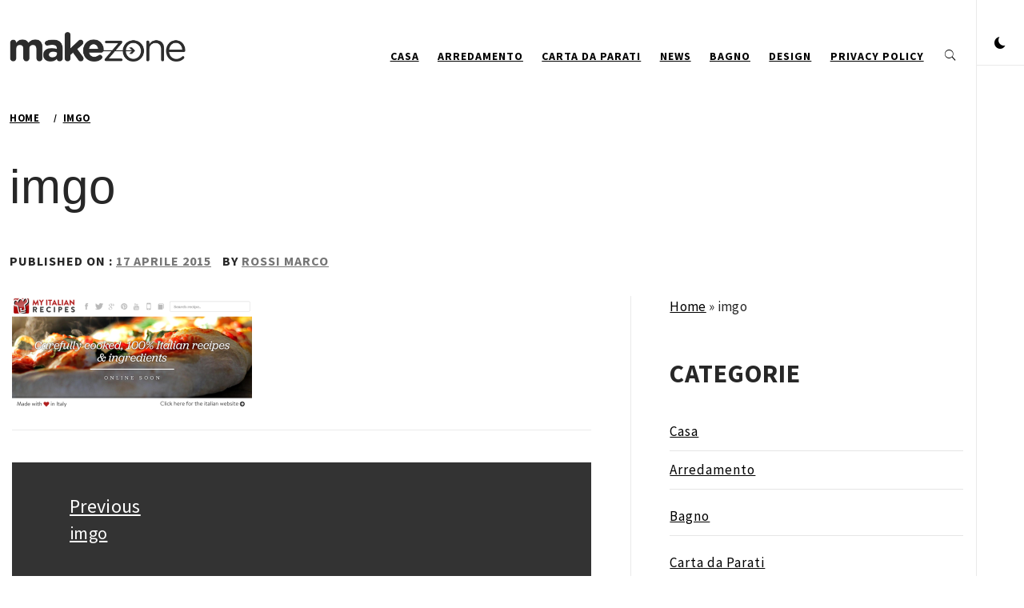

--- FILE ---
content_type: text/html; charset=utf-8
request_url: https://www.google.com/recaptcha/api2/aframe
body_size: 266
content:
<!DOCTYPE HTML><html><head><meta http-equiv="content-type" content="text/html; charset=UTF-8"></head><body><script nonce="OfWiUvtnqiv0Zds2EWFCvw">/** Anti-fraud and anti-abuse applications only. See google.com/recaptcha */ try{var clients={'sodar':'https://pagead2.googlesyndication.com/pagead/sodar?'};window.addEventListener("message",function(a){try{if(a.source===window.parent){var b=JSON.parse(a.data);var c=clients[b['id']];if(c){var d=document.createElement('img');d.src=c+b['params']+'&rc='+(localStorage.getItem("rc::a")?sessionStorage.getItem("rc::b"):"");window.document.body.appendChild(d);sessionStorage.setItem("rc::e",parseInt(sessionStorage.getItem("rc::e")||0)+1);localStorage.setItem("rc::h",'1766044889792');}}}catch(b){}});window.parent.postMessage("_grecaptcha_ready", "*");}catch(b){}</script></body></html>

--- FILE ---
content_type: text/css
request_url: https://www.makezone.com/wp-content/themes/minimal-lite/style.css?ver=1.1.8
body_size: 15772
content:
/*
Theme Name: Minimal Lite
Theme URI: https://thememattic.com/theme/minimal-lite
Author: Thememattic
Author URI: https://thememattic.com
Description: Meet Minimal Lite, a fresh-faced masonry layout Blog WordPress theme. Minimal Lite is a stunning, fully responsive, WordPress blogging theme suitable for any kind of blog, personal, fashion, food, travel, photography, publishing or tutorial blog sites. Simply upload, import the demo data, and swap out the text and images as you wish! Let Minimal Lite's clean vibe and arresting design elements elevate your content to its fullest potential. The day and night mode switch in a single click creates a more user-friendly environment. See here for more demos https://thememattic.com/minimal-lite-demos/
Version: 1.1.8
Tested up to: 5.8
Requires PHP: 7.0
License: GNU General Public License v3 or later
License URI: http://www.gnu.org/licenses/gpl-3.0.html
Text Domain: minimal-lite
Tags: blog, entertainment, news, one-column, two-columns, left-sidebar, right-sidebar, grid-layout, post-formats, custom-background, custom-header, custom-logo, custom-menu, footer-widgets, featured-images, full-width-template, translation-ready, theme-options, threaded-comments

*/
/*--------------------------------------------------------------
>>> TABLE OF CONTENTS:
----------------------------------------------------------------
# Normalize
# Typography
# Elements
# Forms
# Navigation
	## Links
	## Menus
# Accessibility
# Alignments
# Clearings
# Widgets
# Content
	## Posts and pages
	## Comments
# Infinite scroll
# Media
	## Captions
	## Galleries
--------------------------------------------------------------*/
/*--------------------------------------------------------------
# Normalize
--------------------------------------------------------------*/
html {
    font-family: sans-serif;
    font-size: 100%;
    -webkit-text-size-adjust: 100%;
    -ms-text-size-adjust: 100%;
    text-rendering: optimizeLegibility;
    -webkit-font-smoothing: antialiased;
    -moz-font-smoothing: grayscale;
    -moz-osx-font-smoothing: grayscale;
}

body {
    margin: 0;
}

article,
aside,
details,
figcaption,
figure,
footer,
header,
main,
menu,
nav,
section,
summary {
    display: block;
}

audio,
canvas,
progress,
video {
    display: inline-block;
    vertical-align: baseline;
}

audio:not([controls]) {
    display: none;
    height: 0;
}

[hidden],
template {
    display: none;
}

a {
    background-color: transparent;
    outline: 0;
    text-decoration: none;
}

a:active,
a:hover,
a:visited {
    outline: 0;
    text-decoration: none;
}

abbr[title] {
    border-bottom: 1px dotted;
}

b,
strong {
    font-weight: bold;
}

dfn {
    font-style: italic;
}

h1 {
    margin: 0.67em 0;
}

mark {
    background: #ff0;
    color: #000;
}

small {
    font-size: 80%;
}

sub,
sup {
    font-size: 75%;
    line-height: 0;
    position: relative;
    vertical-align: baseline;
}

sup {
    top: -0.5em;
}

sub {
    bottom: -0.25em;
}

img {
    border: 0;
}

svg:not(:root) {
    overflow: hidden;
}

figure {
    margin: 1em 40px;
}

hr {
    box-sizing: content-box;
    height: 0;
}

pre {
    overflow: auto;
}

code,
kbd,
pre,
samp {
    font-family: monospace, monospace;
    font-size: 1em;
}

button,
input,
optgroup,
select,
textarea {
    color: inherit;
    font: inherit;
    margin: 0;
}

button {
    overflow: visible;
}

button,
select {
    text-transform: none;
}

button,
html input[type="button"],
input[type="reset"],
input[type="submit"] {
    -webkit-appearance: button;
    cursor: pointer;
}

button[disabled],
html input[disabled] {
    cursor: default;
}

button::-moz-focus-inner,
input::-moz-focus-inner {
    border: 0;
    padding: 0;
}

input {
    line-height: normal;
}

input[type="checkbox"],
input[type="radio"] {
    box-sizing: border-box;
    padding: 0;
}

input[type="number"]::-webkit-inner-spin-button,
input[type="number"]::-webkit-outer-spin-button {
    height: auto;
}

input[type="search"]::-webkit-search-cancel-button,
input[type="search"]::-webkit-search-decoration {
    -webkit-appearance: none;
}

fieldset {
    border: 1px solid #c0c0c0;
    margin: 0 2px;
    padding: 0.35em 0.625em 0.75em;
}

legend {
    border: 0;
    padding: 0;
}

textarea {
    overflow: auto;
}

optgroup {
    font-weight: bold;
}

table {
    border-collapse: collapse;
    border-spacing: 0;
}

td,
th {
    padding: 0;
}

/*--------------------------------------------------------------
# Typography
--------------------------------------------------------------*/
body,
button,
input,
select,
optgroup,
textarea {
    font-size: 17px;
    font-weight: 400;
    line-height: 1.6;
    color: #444;
    letter-spacing: .02em;
}

body,
.primary-font,
.section-title,
.widget-title,
.main-navigation .menu ul li a,
.comment-reply-title ,
.widget.widget_block h2{
    font-family: 'Source Sans Pro', Arial, Verdana, Tahoma, Sans-serif;
}

h1, h2, h3, h4, h5, h6 {
    font-weight: 700;
    clear: both;
}

h1, h2, h3, h4, h5, h6,
.secondary-font,
.prime-excerpt,
blockquote {
    font-family: 'Playfair Display', sans-serif;
}

.single-post h1,
.single-post h2,
.single-post h3,
.single-post h4,
.single-post h5,
.single-post h6 {
    margin-bottom: 30px;
    margin-top: 20px;
}

.section-title {
    font-weight: 700;
    text-transform: uppercase;
    letter-spacing: 1px;
    letter-spacing: 2px;
    line-height: 1.2;
    font-size: 42px;
}

.footer-widget-area,
.featured-meta {
    font-size: 14px;
}

.post-title {
    font-size: 22px;
    line-height: 1.3;
    margin: 0 auto 15px;
}

.inner-banner .entry-title {
    font-size: 60px;
    margin-top: 15px;
}

@media only screen and (max-width: 991px) {
    .inner-banner .entry-title {
        font-size: 48px;
    }
}

@media only screen and (max-width: 991px) {
    .inner-banner .entry-title {
        font-size: 32px;
    }
}

p {
    margin-bottom: 1.5em;
}

dfn, cite, em, i {
    font-style: italic;
}

/* Blockquotes */
blockquote {
    font-style: italic;
    border: 0;
    position: relative;
    text-align: center;
    font-size: 1.5625em;
    line-height: 1.44;
    margin-top: 2.57143em;
    margin-bottom: 2.14286em;
    padding-top: 1.71429em;
    padding-bottom: 1.71429em;
}

blockquote blockquote {
    font-size: 1em;
    margin-bottom: 0;
    padding-bottom: 0;
}

blockquote blockquote:after {
    border-bottom: 0;
}

@media not screen and (min-width: 992px) {
    blockquote {
        font-size: 1.125em;
        line-height: 1.33333;
        margin-top: 2.66667em;
        margin-bottom: 2em;
        padding: 0.66667em;
        padding-top: 1.33333em;
        padding-bottom: 1.33333em;
    }
}

blockquote:before {
    content: "\f347";
    display: inline-block;
    font-family: "Ionicons";
    speak: none;
    font-style: normal;
    font-weight: normal;
    font-variant: normal;
    text-transform: none;
    text-rendering: auto;
    line-height: 1;
    -webkit-font-smoothing: antialiased;
    -moz-osx-font-smoothing: grayscale;
    font-size: 42px;
    position: absolute;
    top: -0.75em;
}

blockquote cite {
    display: block;
    margin-top: 1.5em;
    font-size: 0.57143em;
    line-height: 1.5;
    font-style: normal;
}

address {
    margin: 0 0 1.5em;
}

pre {
    background: #eee;
    font-family: "Courier 10 Pitch", Courier, monospace;
    font-size: 15px;
    font-size: 0.9375rem;
    line-height: 1.6;
    margin-bottom: 1.6em;
    max-width: 100%;
    overflow: auto;
    padding: 1.6em;
}

code, kbd, tt, var {
    font-family: Monaco, Consolas, "Andale Mono", "DejaVu Sans Mono", monospace;
    font-size: 15px;
    font-size: 0.9375rem;
}

abbr, acronym {
    border-bottom: 1px dotted #666;
    cursor: help;
}

mark, ins {
    background: #fff9c0;
    text-decoration: none;
}

big {
    font-size: 125%;
}

/*--------------------------------------------------------------
# Elements
--------------------------------------------------------------*/
html {
    box-sizing: border-box;
}

*,
*:before,
*:after {
    box-sizing: inherit;
}

body {
    background: #fff;
}

.thememattic-boxed-layout {
    padding-left: 5%;
    padding-right: 5%;
}

@media only screen and (max-width: 991px) {
    body {
        padding-left: 0;
        padding-top: 0;
    }
}

@media screen and (min-width: 1600px) {
    .container-fluid,
    .main-slider-default,
    body:not(.home) .site-content,
    .main-slider-fullscreen .slide-text,
    .main-slider-fullscreen .slick-dots {
        max-width: 1570px;
        margin-left: auto;
        margin-right: auto;
    }
}

@media screen and (min-width: 992px) {
    .thememattic-boxed-layout #thememattic-header.site-header .main-header {
        padding-left: 5%;
        padding-right: 5%;
    }
}

hr {
    background-color: #ccc;
    border: 0;
    height: 1px;
    margin-bottom: 1.5em;
}

ul, ol {
    margin: 0 0 1.5em 3em;
}

ul {
    list-style: disc;
}

ol {
    list-style: decimal;
}

li > ul,
li > ol {
    margin-bottom: 0;
    margin-left: 1.5em;
}

dt {
    font-weight: bold;
}

dd {
    margin: 0 1.5em 1.5em;
}

img {
    height: auto;
    max-width: 100%;
}

figure {
    margin: 0 auto;
}

table {
    margin: 0 0 1.5em;
    width: 100%;
}

/*--------------------------------------------------------------
# Forms
--------------------------------------------------------------*/
button,
input[type="button"],
input[type="reset"],
input[type="submit"] {
    border: 0;
    border-radius: 0;
    height: 50px;
    line-height: 50px;
    text-transform: uppercase;
    padding: 0 1em;
    outline: 0;
}

button:hover,
input[type="button"]:hover,
input[type="reset"]:hover,
input[type="submit"]:hover {
    background: #333;
}

button:active, button:focus,
input[type="button"]:active,
input[type="button"]:focus,
input[type="reset"]:active,
input[type="reset"]:focus,
input[type="submit"]:active,
input[type="submit"]:focus {
    border: 0;
}

input,
select {
    height: 50px;
    line-height: 50px;
}

input[type="text"],
input[type="email"],
input[type="url"],
input[type="password"],
input[type="search"],
input[type="number"],
input[type="tel"],
input[type="range"],
input[type="date"],
input[type="month"],
input[type="week"],
input[type="time"],
input[type="datetime"],
input[type="datetime-local"],
input[type="color"],
textarea {
    color: #666;
    border: 1px solid;
    padding: 5px 15px;
    outline: 0;
}

input[type="text"]:focus,
input[type="email"]:focus,
input[type="url"]:focus,
input[type="password"]:focus,
input[type="search"]:focus,
input[type="number"]:focus,
input[type="tel"]:focus,
input[type="range"]:focus,
input[type="date"]:focus,
input[type="month"]:focus,
input[type="week"]:focus,
input[type="time"]:focus,
input[type="datetime"]:focus,
input[type="datetime-local"]:focus,
input[type="color"]:focus,
textarea:focus {
    color: #111;
}

select {
    border: 1px solid #ccc;
}

textarea {
    width: 100%;
}

/*--------------------------------------------------------------
# thememattic Elements
--------------------------------------------------------------*/
.bg-overlay {
    width: 100%;
    height: 100%;
    display: block;
    position: absolute;
    left: 0;
    right: 0;
    filter: alpha(opacity=60);
    opacity: .6;
}

.profile-image {
    width: 150px;
    height: 150px;
    border-radius: 100%;
    margin-left: auto;
    margin-right: auto;
}

@media screen and (min-width: 1600px) {
    .profile-image {
        width: 250px;
        height: 250px;
    }
}

.author-info {
    text-align: center;
}

.author-details .author-name {
    margin: 30px auto 20px;
}

.author-info .author-social {
    margin-top: 20px;
    text-align: center;
}

.author-info .author-social > a {
    border: 1px solid;
    border-radius: 100%;
    display: inline-block;
    font-size: 11px;
    height: 40px;
    line-height: 40px;
    margin: 0 4px;
    width: 40px;
}

.sidr .author-info .author-social > a{
    color: #fff;
}

.author-info .author-social .meta-icon {
    margin: 0 auto;
    padding: 0;
    font-size: 24px;
}

/*--------------------------------------------------------------
## Links
--------------------------------------------------------------*/
a {
    color: #000;
    text-decoration: none !important;
}

a:focus {
    outline: thin dotted;
}

a:hover,
a:active {
    outline: 0;
}

/*----------------------------------------------------------------------------*/
/*  Start Page Loader
/*----------------------------------------------------------------------------*/
.preloader {
    width: 100%;
    height: 100%;
    position: fixed;
    left: 0;
    top: 0;
    background: #fff;
    z-index: 99999;
}

.preloader {
    -webkit-transition: all 0.7s ease;
    -moz-transition: all 0.7s ease;
    -ms-transform: all 0.7s ease;
    transition: all 0.7s ease;
}

.page-loaded .preloader {
    transform: translateY(-100%);
    -o-transform: translateY(-100%);
    -ms-transform: translateY(-100%);
    -webkit-transform: translateY(-100%);
}

.page-loaded .header {
    transform: translateY(0);
    -moz-transform: translateY(0);
    -ms-transform: translateY(0);
    -o-transform: translateY(0);
    -webkit-transform: translateY(0);
}

.page-loaded .navbar-default {
    transform: translateY(0);
    transform: translateY(0);
    -moz-transform: translateY(0);
    -ms-transform: translateY(0);
    -o-transform: translateY(0);
    -webkit-transform: translateY(0);
}

.loader-wrapper {
    width: 100%;
    height: 100%;
    position: relative
}

#loading-center-absolute {
    position: absolute;
    left: 50%;
    top: 50%;
    height: 200px;
    width: 200px;
    margin-top: -100px;
    margin-left: -100px;
}

.object {
    width: 50px;
    height: 50px;
    background-color: rgba(255, 255, 255, 0);
    margin-right: auto;
    margin-left: auto;
    border: 4px solid #333;
    left: 73px;
    top: 73px;
    position: absolute;
}

#first_object {
    -webkit-animation: first_object_animate 1s infinite ease-in-out;
    animation: first_object_animate 1s infinite ease-in-out;
}

#second_object {
    -webkit-animation: second_object 0.7s forwards, second_object_animate 0.7s infinite ease-in-out;
    animation: second_object 0.7s forwards, second_object_animate 0.7s infinite ease-in-out;
}

#third_object {
    -webkit-animation: third_object 0.8s forwards, third_object_animate 0.8s infinite ease-in-out;
    animation: third_object 0.8s forwards, third_object_animate 0.8s infinite ease-in-out;
}


@-webkit-keyframes second_object {
    100% {
        width: 100px;
        height: 100px;
        left: 48px;
        top: 48px;
    }
}

@keyframes second_object {
    100% {
        width: 100px;
        height: 100px;
        left: 48px;
        top: 48px;
    }
}


@-webkit-keyframes third_object {
    100% {
        width: 150px;
        height: 150px;
        left: 23px;
        top: 23px;
    }
}

@keyframes third_object {
    100% {
        width: 150px;
        height: 150px;
        left: 23px;
        top: 23px;
    }
}


@-webkit-keyframes first_object_animate {
    0% {
        -webkit-transform: perspective(100px);
    }
    50% {
        -webkit-transform: perspective(100px) rotateY(-180deg);
    }
    100% {
        -webkit-transform: perspective(100px) rotateY(-180deg) rotateX(-180deg);
    }
}

@keyframes first_object_animate {
    0% {
        transform: perspective(100px) rotateX(0deg) rotateY(0deg);
        -webkit-transform: perspective(100px) rotateX(0deg) rotateY(0deg);
    }
    50% {
        transform: perspective(100px) rotateX(-180deg) rotateY(0deg);
        -webkit-transform: perspective(100px) rotateX(-180deg) rotateY(0deg);
    }
    100% {
        transform: perspective(100px) rotateX(-180deg) rotateY(-180deg);
        -webkit-transform: perspective(100px) rotateX(-180deg) rotateY(-180deg);
    }
}


@-webkit-keyframes second_object_animate {
    0% {
        -webkit-transform: perspective(200px);
    }
    50% {
        -webkit-transform: perspective(200px) rotateY(180deg);
    }
    100% {
        -webkit-transform: perspective(200px) rotateY(180deg) rotateX(180deg);
    }
}


@keyframes second_object_animate {
    0% {
        transform: perspective(200px) rotateX(0deg) rotateY(0deg);
        -webkit-transform: perspective(200px) rotateX(0deg) rotateY(0deg);
    }
    50% {
        transform: perspective(200px) rotateX(180deg) rotateY(0deg);
        -webkit-transform: perspective(200px) rotateX(180deg) rotateY(0deg);
    }
    100% {
        transform: perspective(200px) rotateX(180deg) rotateY(180deg);
        -webkit-transform: perspective(200px) rotateX(180deg) rotateY(180deg);
    }
}


@-webkit-keyframes third_object_animate {
    0% {
        -webkit-transform: perspective(300px);
    }
    50% {
        -webkit-transform: perspective(300px) rotateY(-180deg);
    }
    100% {
        -webkit-transform: perspective(300px) rotateY(-180deg) rotateX(-180deg);
    }
}

@keyframes third_object_animate {
    0% {
        transform: perspective(300px) rotateX(0deg) rotateY(0deg);
        -webkit-transform: perspective(300px) rotateX(0deg) rotateY(0deg);
    }
    50% {
        transform: perspective(300px) rotateX(-180deg) rotateY(0deg);
        -webkit-transform: perspective(300px) rotateX(-180deg) rotateY(0deg);
    }
    100% {
        transform: perspective(300px) rotateX(-180deg) rotateY(-180deg);
        -webkit-transform: perspective(300px) rotateX(-180deg) rotateY(-180deg);
    }
}


/*--------------------------------------------------------------
## Header
--------------------------------------------------------------*/
#thememattic-header {
    position: relative;
    z-index: 9;
}

@media only screen and (min-width: 992px) {
    .fullscreen-nav.site.nav-overlay-enabled #thememattic-header {
        position: absolute;
        left: 0;
        right: 0;
        width: 95%;
        width: calc(100% - 60px);
    }
}

.site-header-center {
    margin-bottom: 40px;
}

.site-header-center .site-branding,
.site-header-default .thememattic-navigation {
    display: block;
    text-align: center;
}

.site-header-center .site-branding {
    padding-top: 50px;
}

.site-header-secondary .site-branding,
.site-header-secondary .thememattic-navigation {
    display: inline-block;
    vertical-align: middle;
}

.site-header-secondary .site-branding {
    float: left;
}

.wp-custom-logo .site-branding {
    max-width: 220px;
}

.wp-custom-logo .site-header-center .site-branding {
    max-width: 480px;
    margin-left: auto;
    margin-right: auto;
}

.site-header-secondary .thememattic-navigation {
    float: right;
}

.main-header {
    background-repeat: no-repeat;
    background-size: cover;
    background-position: center;
}

.site-header-secondary .main-header {
    padding: 40px 0;
}

.site-header-default .main-header {
    padding-bottom: 20px;
}

.header-image-enabled.inner-banner {
    position: relative;
    padding-top: 100px;
    padding-bottom: 100px;
}

.main-header .container-fluid {
    position: relative;
    z-index: 1;
}

.site-title {
    font-weight: normal;
    margin: 0 auto;
}

.site-title {
    font-size: 44px;
    line-height: 1;
}

.site-description {
    display: block;
    margin: 0 auto;
}

.site-header-center .site-description {
    position: relative;
}

.site-header-center .site-description span {
    background: #fff;
    font-size: 18px;
    padding: 5px 30px;
}

.site-header-center .site-description:after {
    content: "";
    height: 1px;
    background: #e0e0e0;
    position: absolute;
    bottom: 50%;
    left: 0;
    right: 0;
    margin-left: auto;
    margin-right: auto;
    width: 40%;
    z-index: -1;
}

.night-mode .site-header-center .site-description:after {
    background: #434343;
}

.ms-space {
    max-width: 750px;
    max-height: 90px;
    min-height: 90px;
    margin: 25px auto;
}

/*--------------------------------------------------------------
##search
--------------------------------------------------------------*/
.icon-search {
    font-size: 18px;
    width: 40px;
    height: 60px;
    line-height: 60px;
    font-weight: 700;
    text-align: center;
}

.icon-search .thememattic-icon {
    display: block;
}

.popup-search {
    position: fixed;
    width: 0;
    height: 100%;
    text-align: center;
    left: 0;
    right: 0;
    bottom: 0;
    top: 0;
    padding: 20px;
    z-index: 9999;
    opacity: 0;
    visibility: hidden;
    background-color: rgba(0, 0, 0, 0.84);
    margin: auto;
    overflow: hidden;
    -webkit-transition: all 0.3s ease;
    -moz-transition: all 0.3s ease;
    -ms-transition: all 0.3s ease;
    -o-transition: all 0.3s ease;
    transition: all 0.3s ease;
}

.reveal-search .popup-search {
    opacity: 1;
    visibility: visible;
    width: 100%;
}

.reveal-search .table-align {
    display: table;
    height: 100%;
    width: 100%;
}

.reveal-search .table-align-cell {
    display: table-cell;
    vertical-align: middle;
}

.popup-search .close-popup {
    position: fixed;
    bottom: 80px;
    right: 0;
    left: 0;
    margin: auto;
    cursor: pointer;
    z-index: 1;
    width: 40px;
    height: 30px;
    opacity: 1;
    -webkit-transition: all 0.3s ease;
    -moz-transition: all 0.3s ease;
    -ms-transition: all 0.3s ease;
    -o-transition: all 0.3s ease;
    transition: all 0.3s ease;
}

.popup-search .close-popup:after,
.popup-search .close-popup:before {
    content: '';
    height: 1px;
    width: 41px;
    position: absolute;
    background-color: #fff;
    left: 0;
    right: 0;
    bottom: 0;
    top: 0;
    margin: auto;
    -webkit-transition: all 0.3s ease;
    -moz-transition: all 0.3s ease;
    -ms-transition: all 0.3s ease;
    -o-transition: all 0.3s ease;
    transition: all 0.3s ease;
}

.popup-search .close-popup:before {
    -webkit-transform: rotate(-45deg);
    -moz-transform: rotate(-45deg);
    -ms-transform: rotate(-45deg);
    -o-transform: rotate(-45deg);
    transform: rotate(-45deg);
}

.popup-search .close-popup:after {
    -webkit-transform: rotate(45deg);
    -moz-transform: rotate(45deg);
    -ms-transform: rotate(45deg);
    -o-transform: rotate(45deg);
    transform: rotate(45deg);
}

@media only screen and (max-width: 767px) {
    .site .popup-search .search-form label,
    .site .popup-search .search-form .search-submit {
        margin: 10px auto;
        width: 100%;
    }
}

.search-form label {
    display: block;
    margin: 0 auto;
    width: 70%;
    float: left;
}

.search-form label .search-field {
    height: 50px;
    line-height: 50px;
    -webkit-border-radius: 0;
    border-radius: 0;
    width: 100%;
}

.search-form .search-submit {
    float: left;
    padding-left: 20px;
    padding-right: 20px;
    -webkit-border-radius: 0;
    border-radius: 0;
    width: 30%;
}

.popup-search .search-form {
    max-width: 720px;
    margin-left: auto;
    margin-right: auto;
}

.popup-search .search-form label {
    width: 85%;
    width: calc(100% - 200px);
}

.popup-search .search-form .search-submit {
    float: right;
    font-size: 24px;
    width: 200px;
    height: 60px;
    line-height: 60px;
    padding-top: 0;
    padding-bottom: 0;
}

.popup-search .search-form label .search-field {
    border: 0;
    height: 60px;
    line-height: 60px;
    padding: 0 15px;
    width: 100%;
}

/*--------------------------------------------------------------
## Menus
--------------------------------------------------------------*/
.nav-affix .main-panel #thememattic-header.site-header {
    background: #fff;
    position: fixed;
    margin-left: auto;
    margin-right: auto;
    top: 0;
    left: 0;
    right: 0;
    width: 100%;
    z-index: 999;
    -webkit-animation-name: slideDown;
    -moz-animation-name: slideDown;
    -o-animation-name: slideDown;
    animation-name: slideDown;
    -webkit-animation-duration: .5s;
    -moz-animation-duration: .5s;
    -o-animation-duration: .5s;
    animation-duration: .5s;
    -webkit-animation-fill-mode: both;
    -moz-animation-fill-mode: both;
    -o-animation-fill-mode: both;
    animation-fill-mode: both;
}

.nav-affix .side-panel-enabled #thememattic-header.site-header {
    margin-left: 0;
    margin-right: 0;
    width: 95%;
    width: calc(100% - 60px);
}

@-webkit-keyframes slideDown {
    0% {
        -webkit-transform: translateY(-100%)
    }
    100% {
        -webkit-transform: translateY(0)
    }
}

@-moz-keyframes slideDown {
    0% {
        -moz-transform: translateY(-100%)
    }
    100% {
        -moz-transform: translateY(0)
    }
}

@-o-keyframes slideDown {
    0% {
        -o-transform: translateY(-100%)
    }
    100% {
        -o-transform: translateY(0)
    }
}

@keyframes slideDown {
    0% {
        transform: translateY(-100%)
    }
    100% {
        transform: translateY(0)
    }
}

.nav-affix #thememattic-header.site-header .main-header {
    padding: 10px 0;
    background-image: none !important;
}

@media only screen and (min-width: 768px) {
    .admin-bar.nav-affix .main-panel #thememattic-header.site-header {
        top: 32px;
    }
}

.main-navigation {
    position: static;
}

.site-header-secondary .main-navigation {
    text-align: right;
}

.main-navigation .toggle-menu {
    height: 45px;
    text-align: center;
    cursor: pointer;
    margin-left: 20px;
    margin-right: 20px;
    font-size: 15px;
    display: none;
    vertical-align: middle;
}

.ham {
    width: 23px;
    height: 2px;
    top: 23px;
    display: block;
    margin-left: auto;
    margin-right: auto;
    position: relative;
    -webkit-transition: all .25s ease-in-out;
    -moz-transition: all .25s ease-in-out;
    -ms-transition: all .25s ease-in-out;
    -o-transition: all .25s ease-in-out;
    transition: all .25s ease-in-out;
}

.ham:before,
.ham:after {
    position: absolute;
    content: '';
    width: 100%;
    height: 2px;
    left: 0;
    -webkit-transition: all .25s ease-in-out;
    -moz-transition: all .25s ease-in-out;
    -ms-transition: all .25s ease-in-out;
    -o-transition: all .25s ease-in-out;
    transition: all .25s ease-in-out;
}

.ham:before {
    top: -8px;
}

.ham:after {
    top: 8px;
}

.site .ham.exit {
    background-color: transparent !important;
}

.ham.exit:before {
    -webkit-transform: translateY(8px) rotateZ(-45deg);
    -moz-transform: translateY(8px) rotateZ(-45deg);
    -ms-transform: translateY(8px) rotateZ(-45deg);
    -o-transform: translateY(8px) rotateZ(-45deg);
    transform: translateY(8px) rotateZ(-45deg);
}

.ham.exit:after {
    -webkit-transform: translateY(-8px) rotateZ(45deg);
    -moz-transform: translateY(-8px) rotateZ(45deg);
    -ms-transform: translateY(-8px) rotateZ(45deg);
    -o-transform: translateY(-8px) rotateZ(45deg);
    transform: translateY(-8px) rotateZ(45deg);
}

.main-navigation .menu ul {
    display: inline-block;
    margin: 0 auto;
    padding: 0;
    list-style: none;
    vertical-align: top;
}

.main-navigation .menu ul li {
    position: relative;
    display: inline-block;
    float: none;
}

.main-navigation .menu ul li a {
    font-size: 14px;
    font-weight: 700;
    text-transform: uppercase;
    letter-spacing: 1px;
}

.main-navigation .menu ul li i {
    padding-left: 5px;
    display: inline-block;
    line-height: 100%;
    vertical-align: middle;
}

@media only screen and (min-width: 992px) {
    body.home:not(.nav-affix) .site.fullscreen-nav .main-header,
    body.home:not(.nav-affix) .site.fullscreen-nav .main-header a,
    body.home:not(.nav-affix) .site.fullscreen-nav .main-navigation .menu ul > li > a,
    body.home:not(.nav-affix) .site.fullscreen-nav .main-navigation .menu ul > li > i {
        color: #fff;
    }

    .main-navigation .menu,
    .main-navigation .icon-search {
        display: inline-block;
        vertical-align: middle;
    }

    .main-navigation .menu ul > li > a {
        display: block;
        line-height: 60px;
        padding: 0 10px;
    }

    .main-navigation .menu ul ul li {
        width: 260px;
    }

    .main-navigation .menu ul ul a {
        border-bottom: 1px solid #282828;
        color: #fff;
        display: block;
        padding: 12px 30px;
        line-height: inherit;
    }

    .main-navigation .menu ul ul a:before {
        margin-right: 10px;
        position: absolute;
        left: 15px;
        top: 35%;
        display: inline-block;
        font-family: "Ionicons";
        font-style: normal;
        font-weight: normal;
        font-variant: normal;
        text-transform: none;
        text-rendering: auto;
        line-height: 1;
        -webkit-font-smoothing: antialiased;
        -moz-osx-font-smoothing: grayscale;
        content: "\f3d1";

    }

    .main-navigation .menu ul ul a:hover {
        background: #ff424e;
    }

    .main-navigation .menu ul ul {
        background: #000;
        position: absolute;
        text-align: left;
        visibility: hidden;
        filter: alpha(opacity=0);
        opacity: 0;
        margin: 0 auto;
        padding: 0;
    }

    .main-navigation .menu li:hover > ul,
    .main-navigation .menu li:focus > ul,
    .main-navigation .menu li:focus-within > ul{
        visibility: visible;
        filter: alpha(opacity=1);
        opacity: 1;
        z-index: 999;
        -webkit-transition: opacity 0.4s, top 0.4s;
        -moz-transition: opacity 0.4s, top 0.4s;
        -ms-transition: opacity 0.4s, top 0.4s;
        -o-transition: opacity 0.4s, top 0.4s;
        transition: opacity 0.4s, top 0.4s;
    }

    .main-navigation .menu > ul > li > ul {
        top: 100%;
        left: 0;
    }

    .main-navigation .menu > ul > li:last-child > ul {
        left: auto;
        right: 0;
    }

    .main-navigation .menu ul ul ul {
        top: -20px;
        left: 100%;
    }

    .main-navigation .menu ul ul li:hover ul,
    .main-navigation .menu ul ul li:focus ul{
        top: 0;
    }

    .main-navigation .menu ul ul li:focus-within ul{
        top: 0;
    }
}

.menu-description {
    background: #ff2222;
    color: #fff;
    padding: 4px 12px;
    border-radius: 4px;
    margin-left: 5px;
    font-size: 12px;
}

.menu-description:hover,
.menu-description:focus {
    filter: alpha(opacity=75);
    opacity: .75;
}

.main-navigation .menu .menu-mobile {
    margin: 0;
    padding: 0;
    display: block;
    list-style: none;
    text-align: left;
    position: relative;
    z-index: 9999;
    display: none;
}

.main-navigation .menu .menu-mobile li {
    display: block;
    border-top: 1px solid;
    float: none;
}

.main-navigation .menu .menu-mobile > li:first-child {
    border-top: 0;
}

.main-navigation .menu .menu-mobile li a {
    line-height: 50px;
    display: block;
    position: relative;
    -webkit-transition: all 0.3s ease;
    -moz-transition: all 0.3s ease;
    -ms-transition: all 0.3s ease;
    -o-transition: all 0.3s ease;
    transition: all 0.3s ease;
}

.main-navigation .menu .menu-mobile li a:hover {
    filter: alpha(opacity=70);
    opacity: .7;
}

.main-navigation .menu .menu-mobile li a i {
    position: absolute;
    top: 0;
    right: 0;
    bottom: 0;
    width: 30px;
    z-index: 1;
}

.main-navigation .menu .menu-mobile li a i.active:after {
    width: 13px;
    height: 1px;
}

.main-navigation .menu .menu-mobile li a i:before,
.main-navigation .menu .menu-mobile li a i:after {
    content: '';
    width: 13px;
    height: 1px;
    background-color: #333;
    position: absolute;
    margin: auto;
    top: 0;
    right: 0;
    bottom: 0;
    left: 0;
}

.night-mode .main-navigation .menu .menu-mobile li a i:before,
.night-mode .main-navigation .menu .menu-mobile li a i:after{
    background-color: #fff;
}

.main-navigation .menu .menu-mobile li a i:after {
    width: 1px;
    height: 13px;
}

.main-navigation .menu .menu-mobile li .sub-menu,
.main-navigation .menu .menu-mobile li .children {
    list-style: none;
    padding: 0;
    margin: 0;
    border-top: 1px solid #eaeaea;
    display: none;
}

.main-navigation .menu .menu-mobile li .sub-menu > li a,
.main-navigation .menu .menu-mobile li .children > li a {
    margin-left: 15px;
}

.main-navigation .menu .menu-mobile li .sub-menu > li:first-child,
.main-navigation .menu .menu-mobile li .children > li:first-child {
    border-top: 0;
}

.site-main .comment-navigation, .site-main
.posts-navigation, .site-main
.post-navigation {
    margin: 0 0 1.5em;
    overflow: hidden;
}

.comment-navigation .nav-previous,
.posts-navigation .nav-previous,
.post-navigation .nav-previous {
    background-color: #333;
    background-position: center;
    background-size: cover;
    position: relative;
}

.comment-navigation .nav-next,
.posts-navigation .nav-next,
.post-navigation .nav-next {
    background-color: #333;
    background-position: center;
    background-size: cover;
    position: relative;
}

.post-navigation .nav-previous,
.post-navigation .nav-next {
    margin: 15px auto;
}

.post-navigation a {
    color: #fff;
    display: block;
    position: relative;
    padding: 5% 10%;
}

.post-navigation a:before {
    content: "";
    display: block;
    height: 100%;
    position: absolute;
    top: 0;
    left: 0;
    width: 100%;
    z-index: 1;
}

.post-navigation span {
    display: block;
    position: relative;
    z-index: 1;
}

@media (max-width: 991px) {
    #site-navigation > div.menu {
        background: #fff;
        position: absolute;
        left: 0;
        right: 0;
        width: 100%;
        z-index: 9;
        padding-left: 15px;
        padding-right: 15px;
    }

    .night-mode #site-navigation > div.menu{
        background: #272727;
    }

    .icon-search {
        display: inline-block;
        vertical-align: middle;
    }
}

@media screen and (min-width: 768px) {
    .single.no-sidebar .post-navigation .nav-previous,
    .single.no-sidebar .post-navigation .nav-next {
        width: 49%;
        display: block;
        float: left;
    }

    .single.no-sidebar .post-navigation .nav-previous {
        margin-right: 1%;
    }

    .single.no-sidebar .post-navigation .nav-next {
        margin-left: 1%;
    }

    .single.right-sidebar .post-navigation .nav-previous,
    .single.right-sidebar .post-navigation .nav-next,
    .single.left-sidebar .post-navigation .nav-previous,
    .single.left-sidebar .post-navigation .nav-next {
        margin: 20px auto;
    }

    .post-navigation a {
        font-size: 24px;
        display: table;
        width: 100%;
        height: 100%;
    }

    .single .post-navigation .nav-previous:hover a:before,
    .single .post-navigation .nav-next:hover a:before {
        background: rgba(0, 0, 0, 0.65);
    }

    .no-sidebar .nav-links {
        display: flex;
    }

    .no-sidebar .nav-links .nav-previous,
    .no-sidebar .nav-links .nav-next {
        justify-content: space-between;
        flex-wrap: wrap;
    }
}

.posts-navigation .nav-previous a,
.posts-navigation .nav-next a {
    display: block;
    margin-bottom: 15px;
    padding: 10px 15px;
    color: #fff;
}

.single .entry-content,
.page .entry-content {
    position: relative;
}

@media only screen and (min-width: 1200px) {
    .single .thememattic-featured-image {
        margin: 0 0 3.75em -3.75em;
    }

    .single .entry-content:before,
    .page .entry-content:before {
        font-weight: bold;
        content: attr(data-initials);
        position: absolute;
        top: -0.31818em;
        left: -0.11818em;
        display: block;
        font-size: 15.27778em;
        line-height: 1;
        color: #171617;
        opacity: .1;
    }
}

.side-panel-enabled .side-panel {
    background: #fff;
    border-left: 1px solid;
    position: fixed;
    top: 0;
    right: 0;
    width: 60px;
    height: 100%;
    padding-top: 30px;
    z-index: 9998;


    -webkit-transition: opacity .2s .1s, transform .5s 0s;
    -moz-transition: opacity .2s .1s, transform .5s 0s;
    -ms-transition: opacity .2s .1s, transform .5s 0s;
    -o-transition: opacity .2s .1s, transform .5s 0s;
    transition: opacity .2s .1s, transform .5s 0s;
    transition-timing-function: ease;
}

.side-panel-enabled .main-panel {
    width: 95%;
    width: calc(100% - 60px);
}

.side-panel-enabled .side-panel-item {
    border-bottom: 1px solid;
}

.trigger-nav {
    cursor: pointer;
    padding-bottom: 20px;
    padding-top: 30px;
    position: relative;
    -webkit-transition: all 500ms ease;
    transition: all 500ms ease;
}

.trigger-nav .trigger-icon {
    cursor: pointer;
    display: block;
    width: 30px;
    height: 20px;
    position: relative;
    margin: 0 auto;
    overflow: hidden;
}

.trigger-icon .icon-bar {
    width: 30px;
    height: 2px;
    background: #000;
    position: absolute;
    left: 0;
    -webkit-transition: all 500ms ease;
    transition: all 500ms ease;
}

.trigger-icon .icon-bar.top {
    top: 0;
}

.trigger-icon .icon-bar.middle {
    top: 8px;
}

.trigger-icon .icon-bar.bottom {
    top: 16px;
}

.trigger-nav:hover .trigger-icon .icon-bar {
    -webkit-animation: trigger-nav-anim 500ms forwards;
    animation: trigger-nav-anim 500ms forwards;
}

.trigger-nav:hover .trigger-icon .icon-bar.middle {
    -webkit-animation-delay: 100ms;
    animation-delay: 100ms;
}

.trigger-nav:hover .trigger-icon .icon-bar.bottom {
    -webkit-animation-delay: 200ms;
    animation-delay: 200ms;
}

@-webkit-keyframes trigger-nav-anim {
    49% {
        -webkit-transform: translate(100%);
    }

    50% {
        opacity: 0;

        -webkit-transform: translate(-100%);
    }

    51% {
        opacity: 1;
    }
}

@keyframes trigger-nav-anim {
    49% {
        -webkit-transform: translate(100%);
        transform: translate(100%);
    }

    50% {
        opacity: 0;

        -webkit-transform: translate(-100%);
        transform: translate(-100%);
    }

    51% {
        opacity: 1;
    }
}

.theme-mode {
    display: block;
    text-align: center;
    font-size: 32px;
}

.theme-mode i {
    color: #000;
    -webkit-transition: all 0.2s ease;
    -moz-transition: all 0.2s ease;
    -o-transition: all 0.2s ease;
    transition: all 0.2s ease;
}

.night-mode .theme-mode i:before {
    content: "\f4b7";

}

.side-panel-enabled .side-panel-item.aside-social{
    padding-bottom: 60px;
}

.social-label {
     -webkit-transform: rotate(-90deg) translateX(-20px);
    -moz-transform: rotate(-90deg) translateX(-20px);
    -ms-transform: rotate(-90deg) translateX(-20px);
    -o-transform: rotate(-90deg) translateX(-20px);
    transform: rotate(-90deg) translateX(-20px);
    display: block;
    border: 1px solid;
    padding: 0 5px;
    text-transform: uppercase;
    font-size: 11px;
    font-weight: 700;
    margin: 0 2px;
}

@media only screen and (max-width: 991px) {
    .side-panel-enabled .side-panel {
        border-bottom: 1px solid;
        border-left-width: 0;
        position: relative;
        padding: 0;
        margin: 0 auto;
        width: 100%;
        text-align: center;
    }

    .side-panel-enabled .side-panel-item.aside-social{
        padding-bottom: 0;
    }

    .side-panel-enabled .side-panel-item {
        display: inline-block;
        border-style: solid;
        border-width: 0 1px 0 0;
        vertical-align: middle;
        padding-left: 10px;
        padding-right: 10px;
    }

    .side-panel-enabled .side-panel-item:first-child {
        border-left-width: 1px;
    }

    .side-panel-enabled .main-panel,
    .nav-affix .side-panel-enabled #thememattic-header.site-header {
        width: 100%;
    }
}

/*--------------------------------------------------------------
# Accessibility
--------------------------------------------------------------*/
.screen-reader-text {
    clip: rect(1px, 1px, 1px, 1px);
    position: absolute !important;
    height: 1px;
    width: 1px;
    overflow: hidden;
    word-wrap: normal !important;
}

.screen-reader-text:focus {
    background-color: #f1f1f1;
    border-radius: 3px;
    box-shadow: 0 0 2px 2px rgba(0, 0, 0, 0.6);
    clip: auto !important;
    color: #21759b;
    display: block;
    font-size: 14px;
    font-size: 0.875rem;
    font-weight: bold;
    height: auto;
    left: 5px;
    line-height: normal;
    padding: 15px 23px 14px;
    text-decoration: none;
    top: 5px;
    width: auto;
    z-index: 100000;
}

#content[tabindex="-1"]:focus {
    outline: 0;
}

.inner-banner{
    position: relative;
}

.data-bg {
    background-repeat: no-repeat;
    background-position: center;
    background-size: cover;
}

.inner-banner.data-bg {
    background-attachment: fixed;
}

.inner-banner > .container-fluid{
    position: relative;
    z-index: 1;
}

.inner-banner.header-image-enabled .inner-banner-overlay{
    background: #000;
    display: block;
    position: absolute;
    left: 0;
    right: 0;
    width: 100%;
    height: 100%;
    top: 0;
    filter: alpha(opacity=54);
    opacity: .54;
}

.inner-banner.header-overlay-enabled.header-image-enabled,
.inner-banner.header-overlay-enabled.header-image-enabled a{
    color: #fff;
}

/*--------------------------------------------------------------
# Alignments
--------------------------------------------------------------*/
.alignleft {
    display: inline;
    float: left;
    margin-right: 1.5em;
}

.alignright {
    display: inline;
    float: right;
    margin-left: 1.5em;
}

.aligncenter {
    clear: both;
    display: block;
    margin-left: auto;
    margin-right: auto;
}

/*--------------------------------------------------------------
# Breadcrumbs
--------------------------------------------------------------*/
.thememattic-bredcrumb {
    margin: 30px auto 15px;
    padding: 10px 0;
    line-height: 1px;
    font-size: 75%;
}

.breadcrumbs,
.breadcrumbs .trail-browse {
    line-height: 14px;
    text-transform: uppercase;
    font-weight: 600;
    letter-spacing: 0.05em;
}

.breadcrumbs {
    color: #888;
    display: inline-block;
}

.breadcrumbs > * {
    float: left;
    margin: 0 0.5rem 0 0;
    padding: 0;
}

.breadcrumbs > *:last-child {
    margin-right: 0;
}

.breadcrumbs .trail-begin {
    margin-left: 0;
}

.breadcrumbs .trail-items {
    list-style: none;
}

.breadcrumbs .trail-items li {
    float: left;
    margin-right: 0.625rem;
}

.breadcrumbs .trail-items li:last-child {
    margin-right: 0;
}

.breadcrumbs ul .trail-item span {
    position: relative;
    padding-left: 12px;
    padding-right: 7px;
}

.breadcrumbs .trail-items li.trail-begin span {
    padding-left: 0;
}

.breadcrumbs ul li span:before {
    content: "/";
    display: inline-block;
    font-size: 12px;
    position: absolute;
    left: 0;
    display: inline-block;
}

.breadcrumbs ul .trail-item.trail-begin span:before {
    content: none;
}

.page-numbers {
    border: 1px solid;
    padding: 0 10px;
    font-size: 14px;
    height: 40px;
    line-height: 40px;
    min-width: 45px;
    text-align: center;
    display: inline-block;
}

/*--------------------------------------------------------------
# Clearings
--------------------------------------------------------------*/
.clear:before,
.clear:after,
.entry-content:before,
.entry-content:after,
.comment-content:before,
.comment-content:after,
.site-header:before,
.site-header:after,
.site-content:before,
.site-content:after,
.site-footer:before,
.site-footer:after,
.section-block:before,
.section-block:after,
.comments-area .comment-list:before,
.comments-area .comment-list:after,
.minimal-lite-posts-lists:before,
.minimal-lite-posts-lists:after,
.widget:before,
.widget:after {
    content: "";
    display: table;
    table-layout: fixed;
}

.clear:after,
.entry-content:after,
.comment-content:after,
.site-header:after,
.site-content:after,
.site-footer:after,
.section-block:after,
.comments-area .comment-list:after,
.minimal-lite-posts-lists:after,
.widget:after {
    clear: both;
}

/*--------------------------------------------------------------
# Widgets
--------------------------------------------------------------*/
.widget {
    margin: 0 0 1.5em;
    padding-bottom: 1.5em;
}

.widget-title,
.widget.widget_block h2 {
    text-transform: uppercase;
}

.widget select,
.widget.widget_block select  {
    max-width: 100%;
}

.widget ul,
.widget.widget_block ul ,
.widget.widget_block ol{
    list-style: none;
    margin: 0 auto;
    padding: 0;
}

.widget ul li,
.widget.widget_block ul li,
.widget.widget_block ol li {
    margin-bottom: 10px;
}

.widget.widget_block button {
line-height: 0.5rem;
border: 0px;
color: #fff;
}


.post-meta {
    margin-bottom: 15px;
}

.thememattic-meta-info, .thememattic-meta-info a {
    color: #757575;
    font-weight: 600;
    text-transform: uppercase;
}

.thememattic-meta-info.meta-divider {
    margin: 0 5px;
    vertical-align: middle;
}

.sidebar-bg .widget_recent_comments li a,
.sidebar-bg .widget_pages li a,
.sidebar-bg .widget_minimal_lite_social_menu_widget li a,
.sidebar-bg .widget_archive li a,
.sidebar-bg .widget_meta li a,
.sidebar-bg .widget_categories li a,
.sidebar-bg .widget_minimal_lite_social_menu_widget li a,
.sidebar-bg .widget_recent_entries li a,
.widget_recent_entries li a,
.widget.widget_block li a { 
    border-bottom: 1px solid #e5e5e5;
    padding: 10px 0;
    position: relative;
    display: table;
    width: 100%;
}

.tabbed-head {
    margin-bottom: 20px;
}

.widget.widget_minimal_lite_tab_posts_widget ul.nav-tabs {
    border: 0;
    position: relative;
}

.widget.widget_minimal_lite_tab_posts_widget ul.nav-tabs li {
    border: 0;
    margin: 0 auto;
    padding: 0;
    display: block;
    float: left;
    width: 50%;
}

.widget.widget_minimal_lite_tab_posts_widget ul.nav-tabs li a {
    word-wrap: break-word;
    padding: 15px 0;
    text-align: center;
    border-radius: 0;
    margin: 0 auto;
    border: 0;
    text-transform: uppercase;
    font-weight: 700;
}

.site-main .widget.widget_minimal_lite_tab_posts_widget ul.nav-tabs li a {
    padding: .9375rem 1.32rem;
}

.widget.widget_minimal_lite_tab_posts_widget .entry-title {
    font-size: 20px;
}

.widget.widget_minimal_lite_tab_posts_widget .full-item {
    border-bottom: 1px solid;
    padding-bottom: 15px;
    margin-bottom: 30px;
}

.widget.widget_minimal_lite_tab_posts_widget .full-item:last-child {
    margin-bottom: 0;
    border: 0;
    padding-bottom: 0;
}

.widget_tag_cloud,
.widget_product_tag_cloud {
    margin-bottom: 4em;
    position: relative;
    z-index: 2;
}

.widget_tag_cloud .tagcloud,
.widget_product_tag_cloud .tagcloud {
    margin-bottom: 1.2em;
    *zoom: 1;
}

.widget_tag_cloud .tagcloud:before, .widget_tag_cloud .tagcloud:after,
.widget_product_tag_cloud .tagcloud:before,
.widget_product_tag_cloud .tagcloud:after {
    display: table;
    content: "";
}

.widget_tag_cloud .tagcloud:after,
.widget_product_tag_cloud .tagcloud:after {
    clear: both;
}

.widget_tag_cloud .tagcloud a,
.widget_product_tag_cloud .tagcloud a {
    position: relative;
    cursor: pointer;
    display: inline-block;
    float: left;
    font-size: 100% !important;
    font-weight: 300;
    line-height: 1.3;
    margin: 0 12px 12px 0;
    padding: 10px 13px 4px 15px;
    padding: .84em 1em .84em 1.3em;
    position: relative;
    text-align: center;
    text-transform: capitalize;
    vertical-align: middle;
    -webkit-transition: color 0.3s ease, border-color 0.3s ease, background-color 0.3s ease, box-shadow 0.3s ease;
    transition: color 0.3s ease, border-color 0.3s ease, background-color 0.3s ease, box-shadow 0.3s ease;
}

.widget_tag_cloud .tagcloud a:hover,
.widget_product_tag_cloud .tagcloud a:hover {
    background-color: #f5f4f0;
}

.widget_tag_cloud .tagcloud a::before,
.widget_product_tag_cloud .tagcloud a::before,
.widget_tag_cloud .tagcloud a::after,
.widget_product_tag_cloud .tagcloud a::after {
    content: '';
    position: absolute;
    top: 0;
    left: 0;
    width: 100%;
    height: 100%;
    border: 1px solid #e8e8e8;
    -webkit-transition: all .3s linear;
    -moz-transition: all .3s linear;
    -ms-transition: all .3s linear;
    -o-transition: all .3s linear;
    transition: all .3s linear;
}

.widget_tag_cloud .tagcloud a:hover::before,
.widget_product_tag_cloud .tagcloud a:hover::before {
    margin-top: 4px;
    margin-left: -4px;
}

.widget_tag_cloud .tagcloud a:hover::after,
.widget_product_tag_cloud .tagcloud a:hover::after {
    margin-top: -4px;
    margin-left: 4px;
    z-index: -1;
}

/*--------------------------------------------------------------
# Content
--------------------------------------------------------------*/
.home.blog .site-content,
.site-content {
    padding-right: 15px;
    padding-left: 15px;
    margin-right: auto;
    margin-left: auto;
}

#primary,
#secondary {
    float: left;
    width: 100%;
    padding-left: 2.875em;
    padding-right: 2.875em;
}

#primary,
.home-primary-sidebar {
    border-right: 1px solid;
    width: 65%;
    padding-left: 0;
}

.no-sidebar #primary,
.no-sidebar .home-primary-sidebar {
    border: 0;
    padding-left: 0;
    padding-right: 0;
    width: 100%;
}

#secondary,
.home-secondary-sidebar {
    width: 35%;
    padding-right: 0;
}

.left-sidebar #primary,
.left-sidebar .home-primary-sidebar {
    border-left: 1px solid;
    border-right: 0;
    float: right;
    padding-left: 2.875em;
    padding-right: 0;
}

.left-sidebar #secondary,
.left-sidebar .home-secondary-sidebar {
    padding-left: 0;
    padding-right: 2.875em;
}

.right-sidebar #primary,
.right-sidebar .home-primary-sidebar {
    border-right: 1px solid;
    border-left: 0;
    float: left;
    padding-right: 2.875em;
    padding-left: 0;
}

.right-sidebar #secondary,
.right-sidebar .home-secondary-sidebar {
    padding-right: 0;
    padding-left: 2.875em;
}

@media only screen and (max-width: 991px) {
    body .site #primary,
    body .site #secondary {
        border: 0;
        padding-left: 0;
        padding-right: 0;
        width: 100%;
    }

    body .site .left-sidebar #primary {
        border: 0;
        float: left;
        padding-left: 0;
    }
}

@media only screen and (max-width: 767px) {
    #primary,
    #secondary {
        padding-left: 15px;
        padding-right: 15px;
    }
}

.section-block {
    padding-top: 45px;
    padding-bottom: 45px;
    position: relative;
}

.section-block.section-latest-block {
    padding-bottom: 0;
}

.thememattic-title-wrapper {
    margin: 0 auto 30px;
}

.thememattic-title-wrapper .thememattic-title {
    line-height: 1.2;
    margin: 0 auto;
}

/*--------------------------------------------------------------
## Slider
--------------------------------------------------------------*/
.navcontrol-icon {
    position: absolute;
    z-index: 1;
    display: block;
    width: 60px;
    font-size: 42px;
    cursor: pointer;
    color: #fff;
    top: 50%;
    margin-top: -30px;
    text-align: center;
    padding: 0;
}

.navcontrol-icon:before {
    display: block;
    line-height: 60px;
    height: 60px;
}

.slide-prev:hover,
.slide-prev:focus,
.slide-next:hover,
.slide-next:focus {
    outline: none !important;
}

.slide-prev {
    left: 0;
}

.slide-next {
    right: 0;
}

.slick-slide, .slick-slide * {
    outline: none !important;
}

.slick-dots {
    position: absolute;
    bottom: 0;
    left: 0;
    width: 35%;
    padding: 0 40px 40px;
    z-index: 1000;
    text-align: left;
    display: block;
    list-style: none;
    margin: 0;
}

.slick-dots li {
    cursor: pointer;
    display: inline-block;
    margin: 0;
    padding: 0;
    position: relative;
}

.slick-dots li button {
    background: transparent;
    border: 0;
    color: white;
    cursor: pointer;
    display: block;
    font-weight: 700;
    height: auto;
    outline: none;
    padding: 2px;
    display: inline-block;

    -webkit-transition: .1s;
    -moz-transition: .1s;
    -ms-transition: .1s;
    -o-transition: .1s;
    transition: .1s;
}

.slick-dots li button:before {
    content: "0";
    display: inline-block;
}

.slick-dots li button:hover {
    opacity: .4;
}

.slick-dots li.slick-active button:hover {
    opacity: 1;
}

.slick-dots li button:focus {
    opacity: 1;
}

.slick-dots li button:hover,
.slick-dots li button:focus {
    outline: none;
}

.slick-dots li:after {
    content: "";
    width: 0px;
    height: 1px;
    background: white;
    display: inline-block;
    margin: 0 4px 4px;
}

.slick-dots .slick-active:after {
    width: 30px;
    margin: 0 10px 4px;
}


.slick-dots li,
.slick-dots li:after {
    cursor: pointer;
    display: inline-block;
    margin: 0;
    padding: 0;
    position: relative;

    -webkit-transition: .15s;
    -moz-transition: .15s;
    -ms-transition: .15s;
    -o-transition: .15s;
    transition: .15s;
    transition-timing-function: cubic-bezier(.21, .97, .75, .85);
}

.slide-bg {
    height: 700px;
    position: relative;
    width: 100%;
}

.slide-bg:before {
    height: 100%;
    position: absolute;
    left: 0;
    right: 0;
    width: 100%;
    filter: alpha(opacity=45);
    opacity: .45;
}

.slide-bg.slide-overlay-enabled:before {
    background: #000;
    content: "";
    display: block;
}

.main-slider-fullscreen .slide-bg {
    height: 100vh;
}

.section-block.main-slider-default {
    padding: 0 15px;
}

.section-block.main-slider-fullscreen {
    padding-top: 0;
    padding-bottom: 0;
}

.main-slider-default .slider-wrapper {
    display: flex;
    flex-wrap: wrap;
    align-items: center;
}

.main-slider-default .slider-wrapper .slide-bg,
.main-slider-default .slider-wrapper .slide-text {
    display: flex;
}

.main-slider-default .slider-wrapper .slide-bg {
    width: 65%;
}

.main-slider-default .slider-wrapper .slide-text {
    padding: 0 40px 40px;
    width: 35%;
    order: -1;
}

.main-slider-fullscreen .slide-text {
    position: absolute;
    bottom: 0;
    left: 0;
    right: 0;
    margin-left: auto;
    margin-right: auto;
    padding-left: 15px;
    padding-right: 15px;
    height: 100%;
    display: -webkit-box;
    display: -moz-box;
    display: -ms-flexbox;
    display: -webkit-flex;
    display: flex;
    -webkit-flex-flow: row wrap;
    flex-flow: row wrap;
    z-index: 2;
}

.slide-categories {
    margin-top: 15px;
    margin-bottom: 15px;
}

.main-slider-fullscreen .slick-dots {
    left: 0;
    right: 0;
    margin: 0 auto;
    padding: 0 15px;
    width: 100%;
    bottom: 100px;
}

.main-slider-fullscreen .slide-text-wrapper {
    color: #fff;
    width: 100%;
    max-width: 740px;
    -webkit-align-self: center;
    align-self: center;
}

.slide-text,
.slide-text a,
.slide-text .cat-links a,
.slide-text .posted-on a,
.slide-text .byline a {
    color: #fff;
}

.slide-categories a {
    display: inline-block;
    font-size: 14px;
    line-height: 1.4;
}

.slide-text-wrapper h2 {
    font-size: 42px;
    margin: 20px auto;
}

@media only screen and (min-width: 1500px) {
    .slide-text-wrapper h2 {
        font-size: 54px;
    }
}

@media only screen and (max-width: 767px) {
    .slide-bg {
        height: 280px;
        position: relative;
    }

    .slide-text-wrapper h2 {
        font-size: 18px;
    }
}

@media only screen and (max-width: 1199px) {
    .main-slider-default .slider-wrapper .slide-bg {
        width: 60%;
    }

    .main-slider-default .slider-wrapper .slide-text {
        width: 40%;
    }

    .slide-text-wrapper h2 {
        font-size: 32px;
    }
}

@media only screen and (max-width: 991px) {
    .main-slider-default .slider-wrapper,
    .main-slider-default .slider-wrapper .slide-bg,
    .main-slider-default .slider-wrapper .slide-text {
        display: block;
    }

    .main-slider-default .slider-wrapper .slide-bg,
    .main-slider-default .slider-wrapper .slide-text {
        width: 100%;
    }


}

.slider-description {
    margin-top: 15px;
}

.bg-image {
    background-repeat: no-repeat;
    background-size: cover;
    background-position: center;
    display: block;
}

.main-slider-default .bg-image.slide-bg {
    background-position: top center;
}

.bg-image > img {
    display: none !important;
}


.main-slider-area {
    background: #000;
}

.inner-banner {
    margin-bottom: 30px;
}

.site-footer {
    border-top: 1px solid;
}

.footer-widget-area {
    background: #fafafa;
    padding-bottom: 50px;
    padding-top: 50px;
}

.site-footer .widget-title {
    border-bottom: 1px solid;
    padding-bottom: 15px;
    margin-bottom: 15px;
}

.site-copyright {
    border-top: 1px solid;
    font-size: 18px;
    padding: 30px 0;
    text-align: center;
}

.site-copyright a {
    text-decoration: underline !important;
    font-weight: 600;
}

/*--------------------------------------------------------------
## Posts and pages
--------------------------------------------------------------*/
.sticky {
    display: block;
}

.hentry {
    margin: 0 0 1.5em;
}

.updated:not(.published) {
    display: none;
}

.page-content,
.entry-content,
.entry-summary {
    margin: 0 auto;
}

.page-links {
    clear: both;
    margin: 0 0 1.5em;
}

.masonry-grid {
    margin-right: -15px;
    margin-left: -15px;
}

.masonry-grid > * {
    width: 100%;
}

.masonry-grid > article {
    float: left;
}

.masonry-grid.masonry-col article {
    padding-left: 15px;
    padding-right: 15px;
    margin-bottom: 2.5rem;
}

.masonry-grid.masonry-col article {
    width: 33.33%;
}

.left-sidebar .masonry-grid.masonry-col article,
.right-sidebar .masonry-grid.masonry-col article {
    width: 50%;
}

.masonry-grid.masonry-col article .entry-content {
    font-size: 14px;
    line-height: 1.6;
}

.masonry-grid.masonry-col article .entry-content p {
    margin-bottom: 0;
}

.masonry-grid.masonry-col article .entry-content .entry-video {
    position: relative;
    padding-bottom: 56.25%;
    height: 0;
    overflow: hidden;
    max-width: 100%;
    height: auto;
    margin-top: 1.5em;
}

.masonry-grid.masonry-col article .entry-content .entry-video iframe,
.masonry-grid.masonry-col article .entry-content .entry-video object,
.masonry-grid.masonry-col article .entry-content .entry-video embed {
    position: absolute;
    top: 0;
    left: 0;
    width: 100%;
    height: 100%;
}

@media only screen and (min-width: 1600px) {
    .masonry-grid {
        margin-right: -40px;
        margin-left: -40px;
    }

    .masonry-grid.masonry-col article {
        padding-left: 40px;
        padding-right: 40px;
    }
}

@media only screen and (max-width: 991px) {
    .masonry-grid.masonry-col article,
    .left-sidebar .masonry-grid.masonry-col article,
    .right-sidebar .masonry-grid.masonry-col article {
        width: 50%;
    }
}

@media only screen and (max-width: 680px) {
    .masonry-grid {
        margin-right: 0;
        margin-left: 0;
    }

    .masonry-grid.masonry-col article,
    .left-sidebar .masonry-grid.masonry-col article,
    .right-sidebar .masonry-grid.masonry-col article {
        width: 100%;
        padding-left: 0;
        padding-right: 0;
        max-width: inherit;
    }
}

.masonry-grid article .post-thumb {
    margin-bottom: 1.5em;
}

.panel-wrapper {
    position: relative;
}

.post-thumb {
    position: relative;
}

.grid-item-overlay {
    position: absolute;
    width: 100%;
    height: 100%;
    top: 0;
    background: rgba(0, 0, 0, .64);
    opacity: 0;
    -webkit-transition: all 300ms linear;
    -moz-transition: all 300ms linear;
    -o-transition: all 300ms linear;
    -ms-transition: all 300ms linear;
    transition: all 300ms linear;
}

.post-thumb:hover .grid-item-overlay {
    opacity: 1;
}

.grid-item-overlay span {
    display: block;
    position: relative;
    z-index: 999;
    width: 100%;
    height: 100%;
}

.has-post-thumbnail .panel-wrapper .read-time {
    position: absolute;
    left: 15px;
    margin-top: -70px;
    background: #000;
    color: #fff;
    padding: 3px 10px;
    text-align: center;
    border-radius: 4px;
}

.panel-wrapper .read-time {
    cursor: default;
}

.panel-wrapper .read-time i {
    margin-right: 5px;
}

.format-quote .entry-content {
    position: relative;
}

.bg-quote {
    position: absolute;
    width: 100%;
    height: 100%;
    left: 0;
    top: 0;
    right: 0;
    bottom: 0;
    z-index: 1;
}

.bg-quote:before {
    background: #000;
    content: "";
    position: absolute;
    width: 100%;
    left: 0;
    right: 0;
    height: 100%;
    filter: alpha(opacity=75);
    opacity: .75;
}

.format-quote blockquote {
    padding-left: 1.5em;
    padding-right: 1.5em;
    position: relative;
    z-index: 2;
}

body:not(.single) .format-quote blockquote {
    color: #fff;
}

body:not(.single) .quote-entry-title {
    text-align: center;
    color: #fff;
    z-index: 1;
    padding-bottom: 15px;
    position: relative;
}

.entry-title.quote-entry-title {
    font-size: 16px;
}

.col-wrapper,
.minimal-lite-posts-lists {
    margin-left: -15px;
    margin-right: -15px;
}

.minimal-lite-posts-lists > article {
    float: left;
    padding-left: 15px;
    padding-right: 15px;
}

.minimal-lite-posts-lists > article {
    width: 50%;
}

.left-sidebar .minimal-lite-posts-lists > article:nth-child(2n+1),
.right-sidebar .minimal-lite-posts-lists > article:nth-child(2n+1) {
    clear: left;
}

.col-four {
    width: 25%;
    padding-left: 15px;
    padding-right: 15px;
}

@media only screen and (min-width: 992px) {
    .no-sidebar .minimal-lite-posts-lists > article {
        width: 33.33%;
    }

    .no-sidebar .minimal-lite-posts-lists > article:nth-child(3n+1) {
        clear: left;
    }
}

@media only screen and (max-width: 991px) {
    .minimal-lite-posts-lists > article {
        width: 50%;
    }
}

@media only screen and (max-width: 640px) {
    .minimal-lite-posts-lists > article {
        width: 100%;
    }
}

.entry-meta-wrap {
    margin-bottom: 8px;
}

/*--------------------------------------------------------------
## Comments
--------------------------------------------------------------*/

.comments-area .comment-navigation {
    line-height: 2.375rem;
    margin-bottom: 1.875rem;
    font-size: 15px;
    font-size: 0.9375rem;
    font-weight: 500;
    text-transform: uppercase;
    letter-spacing: 0.1em;
}

@media only screen and (max-width: 40em) {
    .comments-area .comment-navigation {
        font-size: 11px;
        font-size: 0.6875rem;
    }
}

.comments-area .comment-navigation .nav-links {
    border-width: 1px;
    border-style: solid;
}

.comments-area .comment-navigation .nav-links > * {
    float: left;
    width: 50%;
    text-align: center;
    border-right-width: 1px;
    border-right-style: solid;
}

.comments-area .comment-navigation .nav-links > *:last-child {
    border-right: none;
}

.comments-area .comment-list,
.comments-area .comment-list .children {
    list-style: none;
    list-style-position: inside;
    margin-left: auto;
    padding-left: 0;
}

@media only screen and (min-width: 768px) {
    .comments-area .comment-list .children .depth-2 {
        margin-left: 90px;
    }
}

.comments-area .comment-list .pingback {
    position: relative;
    margin-left: 0;
    font-weight: 600;
    margin-bottom: 1.875rem;
    padding-bottom: 0.9375rem;
}

.comments-area .comment-list .pingback:after {
    content: "";
    position: absolute;
    bottom: 0;
    left: 0;
    width: 6.25rem;
    border-bottom-width: 2px;
    border-bottom-style: solid;
}

.comments-area .comment-list .pingback:before {
    display: none;
}

.comments-area .comment-list .pingback a {
    font-weight: 400;
}

.comments-area .comment-list .comment {
    position: relative;
    margin: 20px auto;
}

.comments-area .comment-list .comment:before {
    display: none;
}

.comments-area .comment-list .comment-meta {
    position: relative;
}

.comments-area .comment-list .comment-meta .avatar {
    width: 100% !important;
    max-width: 4.375rem !important;
    display: block;
    height: auto !important;
    position: absolute;
    top: 0;
    left: 0;
    border-radius: 100%;
    -webkit-border-radius: 100%;
    -moz-border-radius: 100%;
    -ms-border-radius: 100%;
    -o-border-radius: 100%;
}

@media only screen and (max-width: 40em) {
    .comments-area .comment-list .comment-meta .avatar {
        max-width: 2.5rem !important;
    }
}

.comments-area .comment-list .comment-content {
    position: relative;
    display: inline-block;
    padding-bottom: 1.875rem;
    font-size: 16px;
    font-size: 1rem;
}

.comments-area .comment-list .comment-content > *:last-child {
    margin-bottom: 0;
}

.comments-area .comment-list .comment-content:after {
    content: "";
    position: absolute;
    bottom: -1px;
    width: 6.25rem;
    height: 0;
    border-bottom-width: 2px;
    border-bottom-style: solid;
}

.comments-area .comment-list .comment-meta, .comments-area .comment-list .comment-content {
    padding-left: 5.625rem;
}

@media only screen and (max-width: 40em) {
    .comments-area .comment-list .comment-meta, .comments-area .comment-list .comment-content {
        padding-left: 3.125rem;
    }
}

.comments-area .comment-list .reply {
    border-radius: 4px;
    -webkit-border-radius: 4px;
    -moz-border-radius: 4px;
    -ms-border-radius: 4px;
    -o-border-radius: 4px;
    display: inline-block;
    position: absolute;
    top: 0;
    padding: 3px 10px;
    text-transform: uppercase;
    right: 0;
    filter: alpha(opacity=50);
    opacity: .5;
}

.comments-area.no-avatars .comment-meta, .comments-area.no-avatars .comment-content {
    padding-left: 0 !important;
}

.comments-area .comment-metadata, .comments-area .comment-notes, .comments-area .logged-in-as {
    display: inline-block;
    filter: alpha(opacity=50);
    opacity: .5;
}

.comments-area .comment-metadata:hover, .comments-area .comment-notes:hover, .comments-area .logged-in-as:hover {
    filter: alpha(opacity=100);
    opacity: 1;
}

.comments-title,
.comments-area .comment-respond .comment-reply-title {
    text-transform: uppercase;
    border-bottom: 1px solid #eaeaea;
    padding-bottom: 20px;
    margin-bottom: 20px;
}

.comments-area .comment-respond .comment-reply-title small {
    position: absolute;
    right: 0;
}

.comments-area .comment > .comment-respond {
    margin: 1.875rem 0 3.4375rem;
}

.comments-area .comment-form .comment-form-comment {
    margin-bottom: 0;
}

.comments-area .comment-form .comment-form-email,
.comments-area .comment-form .comment-form-url {
    display: inline-block;
    width: 48%;
    margin-right: 20px;
}

.comments-area .comment-form .comment-form-author {
    width: 100%;
}

.comments-area .comment-form .comment-form-url {
    margin-right: 0;
}

.comments-area .comment-form input {
    width: 100%;
}

.comments-area .comment-form input[type="submit"] {
    width: inherit;
    padding-left: 30px;
    padding-right: 30px;
    border-radius: 4px;
}

.comment-awaiting-moderation {
    margin-bottom: 5px;
}

@media only screen and (max-width: 680px) {
    .comments-area .comment-form .comment-form-email,
    .comments-area .comment-form .comment-form-url {
        width: 100%;
    }
}

/*--------------------------------------------------------------
# Infinite scroll
--------------------------------------------------------------*/
.infinite-scroll .posts-navigation,
.infinite-scroll.neverending .site-footer {
    display: none;
}

.infinity-end.neverending .site-footer {
    display: block;
}

/*--------------------------------------------------------------
# Media
--------------------------------------------------------------*/
.page-content .wp-smiley,
.entry-content .wp-smiley,
.comment-content .wp-smiley {
    border: none;
    margin-bottom: 0;
    margin-top: 0;
    padding: 0;
}

embed,
iframe,
object {
    max-width: 100%;
}

.custom-logo-link {
    display: inline-block;
}

/*--------------------------------------------------------------
## Captions
--------------------------------------------------------------*/
.wp-caption {
    margin-bottom: 1.5em;
    max-width: 100%;
}

.wp-caption img[class*="wp-image-"] {
    display: block;
    margin-left: auto;
    margin-right: auto;
}

.wp-caption .wp-caption-text {
    margin: 0.8075em 0;
}

.wp-caption-text {
    text-align: center;
}

/*--------------------------------------------------------------
## Galleries
--------------------------------------------------------------*/
.gallery {
    margin-bottom: 1.5em;
}

.gallery-item {
    display: block;
    float: left;
    width: 100%;
    padding: 0 5px;
    position: relative;
    margin-bottom: 20px;
}

.widget .gallery-item{
    margin-bottom: 10px;
}

article.format-gallery .entry-gallery {
    margin-top: 15px;
}

article.format-gallery .gallery,
article.format-gallery .gallery-item {
    margin-bottom: 0;
}

.single-post .gallery.gallery-columns-1 {
    max-width: 1170px;
    margin-left: auto;
    margin-right: auto;
    margin-bottom: 40px;
}

.gallery-columns-2 .gallery-item {
    width: 50%;
}

.gallery-columns-2 .gallery-item:nth-child(2n+1) {
    clear: left;
}

.gallery-columns-3 .gallery-item {
    width: 33.33%;
}

.gallery-columns-3 .gallery-item:nth-child(3n+1) {
    clear: left;
}

.gallery-columns-4 .gallery-item {
    width: 25%;
}

.gallery-columns-4 .gallery-item:nth-child(4n+1) {
    clear: left;
}

.gallery-columns-5 .gallery-item {
    width: 20%;
}

.gallery-columns-5 .gallery-item:nth-child(5n+1) {
    clear: left;
}

.gallery-columns-6 .gallery-item {
    width: 16.66%;
}

.gallery-columns-6 .gallery-item:nth-child(6n+1) {
    clear: left;
}

.gallery-columns-7 .gallery-item {
    width: 14.28%;
}

.gallery-columns-7 .gallery-item:nth-child(7n+1) {
    clear: left;
}

.gallery-columns-8 .gallery-item {
    width: 12.5%;
}

.gallery-columns-8 .gallery-item:nth-child(8n+1) {
    clear: left;
}

.gallery-columns-9 .gallery-item {
    width: 11.11%;
}

.gallery-columns-9 .gallery-item:nth-child(9n+1) {
    clear: left;
}

.gallery-caption {
    display: block;
    background: #000;
    background: rgba(0, 0, 0, .74);
    color: #fff;
    font-size: 85%;
    line-height: 1.22857143;
    position: absolute;
    bottom: 0;
    left: 5px;
    right: 5px;
    padding: 15px;
    text-align: left;
}

.widget .gallery-caption{
    display: none;
    visibility: hidden;
    opacity: 0;
}

@media only screen and (max-width: 991px) {
    body .gallery:not(.gallery-columns-1) .gallery-item {
        width: 50%;
        clear: none !important;
    }

    body .gallery:not(.gallery-columns-1) .gallery-item:nth-child(2n+1) {
        clear: left !important;
    }

}

@media only screen and (max-width: 640px) {
    body .gallery:not(.gallery-columns-1) .gallery-item {
        float: none;
        margin-left: auto;
        margin-right: auto;
        max-width: 290px;
        width: 100%;
    }
}

.primary-background,
button:hover,
button:focus,
input[type="button"]:hover,
input[type="reset"]:hover,
input[type="reset"]:focus,
input[type="submit"]:hover,
input[type="submit"]:focus,
.widget .social-widget-menu ul li,
.comments-area .comment-list .reply,
.widget .social-widget-menu ul li:hover a:before,
.widget .social-widget-menu ul li:focus a:before,
.ham,
.ham:before,
.ham:after {
    background: #33363b;
    color: #fff;
}

.primary-background,
.primary-background a,
.primary-background a:visited,
.comments-area .comment-list .reply a {
    color: #fff;
}

button,
input[type="button"],
input[type="reset"],
input[type="submit"],
.widget.widget_minimal_lite_tab_posts_widget ul.nav-tabs li a.active,
.widget.widget_minimal_lite_tab_posts_widget ul.nav-tabs > li > a:focus,
.widget.widget_minimal_lite_tab_posts_widget ul.nav-tabs > li > a:hover,
.author-info .author-social > a:hover,
.author-info .author-social > a:focus,
.widget .social-widget-menu ul li a:before,
.widget .social-widget-menu ul li:hover,
.widget .social-widget-menu ul li:focus,
.moretag,
.moretag {
    background: #fd5b66;
    color: #fff;
}

.sticky header:before,
a:hover,
a:focus,
a:active,
.main-navigation .menu > ul > li.current-menu-item > a,
.main-navigation .menu > ul > li:hover > a,
.main-navigation .menu > ul > li:focus > a,
.sidr a:hover,
.sidr a:focus,
.page-numbers.current {
    color: #fd5b66;
}

.widget.widget_minimal_lite_tab_posts_widget ul.nav-tabs li a {
    color: #fff;
}

.trigger-nav,
body .site #primary,
body .site .home-primary-sidebar,
body .site #secondary,
body .site .home-secondary-sidebar,
.site-footer,
input[type="text"],
input[type="email"],
input[type="url"],
input[type="password"],
input[type="search"],
input[type="number"],
input[type="tel"],
input[type="range"],
input[type="date"],
input[type="month"],
input[type="week"],
input[type="time"],
input[type="datetime"],
input[type="datetime-local"],
input[type="color"], textarea,
.widget.widget_minimal_lite_tab_posts_widget .full-item,
.entry-meta,
.site-footer .widget-title,
.main-navigation .menu .menu-mobile li,
.page-numbers,
.author-info .author-social > a,
.site.side-panel-enabled .side-panel,
.site .section-recommended.section-bg,
.site.side-panel-enabled .side-panel-item,
.site.side-panel-enabled .side-panel,
.site .site-copyright {
    border-color: #eaeaea;
}

.inner-banner .entry-title,
.thememattic-meta-info,
.thememattic-meta-info a,
.widget-title,
.site-content .widget_recent_comments li a,
.site-content .widget_pages li a,
.site-content .widget_minimal_lite_social_menu_widget li a,
.site-content .widget_archive li a,
.site-content .widget_meta li a,
.site-content .widget_categories li a,
.site-content .widget_minimal_lite_social_menu_widget li a {
    letter-spacing: 1px;
}

.social-icons ul {
    list-style: none;
    padding-left: 0;
    margin: 0 auto;
}

.social-icons ul a {
    display: block;
    position: relative;
    text-align: center;
}

.social-icons ul a span {
    display: none;
    filter: alpha(opacity=0);
    opacity: 0;
    visibility: hidden;
}

.social-icons ul li a:after,
.widget .social-widget-menu ul a:before {
    display: inline-block;
    font-family: "Ionicons";
    font-style: normal;
    font-weight: normal;
    font-variant: normal;
    text-transform: none;
    text-rendering: auto;
    vertical-align: middle;
    height: 45px;
    font-size: 18px;
    line-height: 45px;
    -webkit-font-smoothing: antialiased;
    -moz-osx-font-smoothing: grayscale;
    text-align: center;
}

.aside-social .social-icons {
    margin-top: 15px;
    margin-bottom: 15px;
}

.aside-social .social-icons ul li a:after {
    height: inherit;
    line-height: 1.4;
}

@media only screen and (max-width: 991px) {
    .aside-social .social-icons ul li {
        display: inline-block;
        vertical-align: middle;
    }
}

.widget .social-widget-menu ul li {
    display: block;

}

.widget .social-widget-menu ul a:before {
    width: 50px;
    float: left;
    border-radius: 0;
    -webkit-border-radius: 0;
    -moz-border-radius: 0;
    -ms-border-radius: 0;
    -o-border-radius: 0;
}

.footer-bottom .social-icons ul li a:after {
    border-radius: 100%;
    margin-right: 5px;
}

.header-social-icon,
.site-header .header-theme-mode,
.header-social-icon .social-icons ul li {
    display: inline-block;
    vertical-align: middle;
}

.header-social-icon {
    padding-left: 20px;
    padding-right: 20px;
}

.header-social-icon .social-icons ul li {
    padding-left: 5px;
    padding-right: 5px;
}

.widget .social-widget-menu ul li a {
    display: block;
    border: 0;
    position: relative;
    line-height: 45px;
    height: 45px;
    font-size: 18px;
    font-weight: 400;
    z-index: 99;
    padding: 0;
}

.widget .social-widget-menu ul li a span {
    color: #fff;
    padding-left: 15px;
    font-size: 14px;
    text-transform: uppercase;
    letter-spacing: 2px;
}

.social-icons ul a[href*="dribbble.com"]:after,
.widget .social-widget-menu ul a[href*="dribbble.com"]:before {
    content: "\f22d";
}

.social-icons ul a[href*="facebook.com"]:after,
.widget .social-widget-menu ul a[href*="facebook.com"]:before {
    content: "\f231";
}

.social-icons ul a[href*="twitter.com"]:after,
.widget .social-widget-menu ul a[href*="twitter.com"]:before {
    content: "\f243";
}

.social-icons ul a[href*="linkedin.com"]:after,
.widget .social-widget-menu ul a[href*="linkedin.com"]:before {
    content: "\f239";
}

.social-icons ul a[href*="instagram.com"]:after,
.widget .social-widget-menu ul a[href*="instagram.com"]:before {
    content: "\f351";
}

.social-icons ul a[href*="youtube.com"]:after,
.widget .social-widget-menu ul a[href*="youtube.com"]:before {
    content: "\f24d";
}

.social-icons ul a[href*="vimeo.com"]:after,
.widget .social-widget-menu ul a[href*="vimeo.com"]:before {
    content: "\f245";
}

.social-icons ul a[href*="plus.google.com"]:after,
.widget .social-widget-menu ul a[href*="plus.google.com"]:before {
    content: "\f34f";
}

.social-icons ul a[href*="pinterest.com"]:after,
.widget .social-widget-menu ul a[href*="pinterest.com"]:before {
    content: "\f2b1";
}

.social-icons ul a[href*="tumblr.com"]:after,
.widget .social-widget-menu ul a[href*="tumblr.com"]:before {
    content: "\f241";
}

.social-icons ul a[href*="wordpress.org"]:after,
.widget .social-widget-menu ul a[href*="wordpress.org"]:before,
.social-icons ul a[href*="wordpress.com"]:after,
.widget .social-widget-menu ul a[href*="wordpress.com"]:before {
    content: "\f249";
}

.social-icons ul a[href*="whatsapp.com"]:after,
.widget .social-widget-menu ul a[href*="whatsapp.com"]:before {
    content: "\f4f0";
}

.social-icons ul a[href*="reddit.com"]:after,
.widget .social-widget-menu ul a[href*="reddit.com"]:before {
    content: "\f23b";
}

.entry-title {
    font-size: 26px;
    line-height: 1.33333;
    font-weight: 400;
    margin-top: 0;
    margin-bottom: 0.66667em;
}

.entry-title span,
.entry-title em,
.entry-title i {
    font-style: italic;
}

.entry-title-1 {
    font-size: 20px;
    margin-top: 15px;
}

@media (min-width: 1600px) {
    .entry-title {
        font-size: 32px;
    }

    .entry-title-1 {
        font-size: 24px;
    }
}

.bypostauthor {
    display: block;
}

.sticky {
    position: relative;
}

.sticky header:before {
    content: "\f2a6";
    display: inline-block;
    font-family: "Ionicons";
    font-style: normal;
    font-weight: normal;
    font-variant: normal;
    text-transform: none;
    text-rendering: auto;
    line-height: 1;
    -webkit-font-smoothing: antialiased;
    -moz-osx-font-smoothing: grayscale;
    font-size: 52px;
    display: inline-block;
    float: right;
    right: 20px;
    position: absolute;
    top: -20px;
}

.moretag {
    display: table;
    width: 150px;
    text-align: center;
    height: 45px;
    line-height: 45px;
    padding: 0 15px;
    margin: 15px 0 0;
    border-radius: 4px;
}

.moretag:hover,
.moretag:focus {
    color: #fff;
    filter: alpha(opacity=60);
    opacity: .6;
}

.entry-footer {
    position: relative;
    display: -ms-flexbox;
    display: flex;
    -ms-flex-align: baseline;
    align-items: baseline;
    margin-top: 0;
}

.entry-footer:after {
    content: "";
    display: block;
    width: 100%;
    height: 1px;
    background: #eaeaea;
    -ms-flex: 1 0 0;
    flex: 1 0 0;
}

.entry-footer .entry-meta {
    -ms-flex-preferred-size: auto;
    flex-basis: auto;
}

.home .entry-footer:after {
    display: none;
}

.thememattic-icon {
    vertical-align: middle;
}

.cat-links,
.tags-links {
    margin-right: 10px;
}

.cat-links .thememattic-icon,
.tags-links .thememattic-icon {
    margin-right: 5px;
}

.cat-links a,
.tags-links a,
.posted-on a,
.byline a,
.edit-link a {
    color: #757575;
}

.cat-links,
.tags-links,
.posted-on,
.byline {
    font-size: 13px;
    padding-right: 10px;
    text-transform: uppercase;
    font-weight: 600;
    letter-spacing: 1px;
}

.single .cat-links,
.single .tags-links,
.single .posted-on,
.single .byline,
.single .edit-link {
    font-size: 16px;
}

.single .cat-links a,
.single .tags-links a,
.single .posted-on a,
.single .byline a,
.single .edit-link a {
    font-weight: 700;
}

.featured-item {
    min-height: 340px;
    position: relative;
    z-index: 0;
}

.featured-item {
    background-color: #f7f7f7;
}

.featured-item:nth-child(2n) {
    background-color: #ededed;
}

.night-mode .featured-item {
    background-color: #191919;
}

.night-mode .featured-item:nth-child(2n) {
    background-color: #2f2f2f;
}

.featured-item,
.featured-item a,
.night-mode .featured-item:hover,
.night-mode .featured-item:focus,
.night-mode .featured-item:hover a,
.night-mode .featured-item:focus a{
    color: #fff;
}

.featured-item:hover,
.featured-item:focus,
.featured-item:hover a,
.featured-item:focus a{
    color: #000;
}

.featured-item .post-img {
    position: absolute;
    top: 0px;
    right: 0px;
    bottom: 0px;
    left: 0px;
    display: block;
    width: 100%;
    height: 100%;
    overflow: hidden;
    z-index: -1;
    background-color: #2b2b2b;
    filter: alpha(opacity=100);
    opacity: 1;
    -webkit-transition: all 1.2s cubic-bezier(.23, .81, .4, 1);
    -moz-transition: all 1.2s cubic-bezier(.23, .81, .4, 1);
    -ms-transition: all 1.2s cubic-bezier(.23, .81, .4, 1);
    -o-transition: all 1.2s cubic-bezier(.23, .81, .4, 1);
    transition: all 1.2s cubic-bezier(0.215, 0.61, 0.355, 1);
    will-change: opacity;
}

.featured-item .post-img img{
    filter: alpha(opacity=54);
    opacity: 0.54;
}

.featured-item:nth-child(even) .post-img {
    background-color: #333;
}

.featured-item:hover .post-img {
    filter: alpha(opacity=0);
    opacity: 0;
}

.featured-item .post-img img {
    display: block;
    position: absolute;
    width: 100%;
    height: auto;
    top: 50%;
    left: 0;
    z-index: 1;
    -moz-transform: translateY(-50%);
    -webkit-transform: translateY(-50%);
    -ms-transform: translateY(-50%);
    transform: translateY(-50%);
    object-fit: cover;
    width: 100%;
    height: 100%;
}

.featured-item figcaption {
    width: 100%;
    position: absolute;
    bottom: 60px;
    padding: 40px 40px 0;
    margin: 0 auto;
    left: 0;
    right: 0;
    min-height: 130px;

    -webkit-transition: .15s;
    -moz-transition: .15s;
    -ms-transition: .15s;
    -o-transition: .15s;
    transition: .15s;
    transition-timing-function: cubic-bezier(.21, .97, .75, .85);
}

.featured-item:hover figcaption,
.featured-item:focus figcaption {
    bottom: 70px;
}

.featured-item h3 {
    text-transform: uppercase;
    letter-spacing: 2px;
    font-weight: 400;
    margin-bottom: 15px;
    word-break: break-all;
}

.featured-item .meta-description {
    font-size: 14px;
    margin-top: 20px;
}

.featured-item h3 a {
    color: #fff;
}

.featured-item:hover h3 {
    color: #202020;
}

@media only screen and (max-width: 1599px) {
    .featured-item h3 {
        font-size: 42px;
    }
}

@media only screen and (max-width: 767px) {
    .featured-item h3 {
        font-size: 32px;
    }
}

.section-bg {
    background: #fefefe;
    margin-top: 20px;
    margin-bottom: 20px;
}

.section-recommended.section-bg {
    background: #f9f9f9;
    border-top: 1px solid;
    margin: 0 auto;
}

.section-head {
    text-align: center;
    margin-bottom: 30px;
}

.btn-load-more {
    background: #33363b;
    color: #fff;
    padding-left: 15px;
    padding-right: 15px;
    font-size: 16px;
    height: 40px;
    line-height: 40px;
    text-transform: uppercase;
    letter-spacing: 2px;
    display: table;
    margin: 0 auto;
    min-width: 260px;
    text-align: center;
}

.ajax-loader {
    border: 3px solid #f3f3f3;
    border-radius: 50%;
    border-top: 3px solid #fd5b66;
    display: none;
    width: 20px;
    height: 20px;
    -webkit-animation: spin 2s linear infinite;
    animation: spin 2s linear infinite;
    vertical-align: middle;
    margin-top: -4px;
}

.ajax-loader-enabled {
    display: inline-block;
}

.btn-load-more:hover .ajax-loader,
.btn-load-more:focus .ajax-loader {
    border-top-color: #33363b;
}

/* Safari */
@-webkit-keyframes spin {
    0% {
        -webkit-transform: rotate(0deg);
    }
    100% {
        -webkit-transform: rotate(360deg);
    }
}

@keyframes spin {
    0% {
        transform: rotate(0deg);
    }
    100% {
        transform: rotate(360deg);
    }
}

.btn-load-more:hover,
.btn-load-more:focus {
    background: #fd5b66;
    color: #fff;
}

.wpcf7 {
    text-align: left;
}

.wpcf7 label {
    display: block;
}

.wpcf7 .wpcf7-form-control {
    width: 100%;
    border-width: 0 0 1px 0;
}

.wpcf7 .wpcf7-textarea {
    height: 8em;
}

.entry-audio {
    margin-bottom: 20px;
    margin-top: 20px;
}

.entry-audio .mejs-container {
    width: 100% !important;
}

.navigation.posts-navigation,
.navigation.pagination {
    display: block;
    clear: both;
}

/*--------------------------------------------------------------
## Insta Slider
--------------------------------------------------------------*/
body .mfp-bg {
    z-index: 999999;
}

body .mfp-wrap {
    z-index: 9999999;
}

/*--------------------------------------------------------------
##Plugin Support
--------------------------------------------------------------*/
.elementor-html .preloader {
    display: none;
}

.bg-image.bg-image-1 {
    width: 100%;
    height: 140px;
}

.bg-image.bg-image-2 {
    width: 100%;
    height: 260px;
}

@media only screen and (min-width: 1500px) {
    .bg-image.bg-image-1 {
        height: 200px;
    }

    .bg-image.bg-image-2 {
        height: 300px;
    }
}

.section-recommended .bg-image,
#related-articles .bg-image{
    background-color: #f1f1f1;
}

.night-mode .section-recommended .bg-image,
.night-mode #related-articles .bg-image{
    background-color: #2c2c2c;
}

button.mfp-close,
button.mfp-arrow {
    background: transparent !important;
}

.error-404 {
    padding: 0 0 10%;
}

.error-404 h2 {
    margin-bottom: 30px;
}

/*--------------------------------------------------------------
##Back to top
--------------------------------------------------------------*/
#scroll-up {
    position: fixed;
    z-index: 9999;
    bottom: 40px;
    right: -5px;
    -webkit-transform: translateY(-0) rotate(270deg);
    transform: translateY(-0) rotate(270deg);
    display: none;
    font-size: 12px;
    line-height: 100%;
    text-align: center;
    text-decoration: none;
    cursor: pointer;
    text-transform: uppercase;
    -webkit-transition: all 0.3s;
    transition: all 0.3s;
}

#scroll-up:hover,
#scroll-up:focus {
    -webkit-transform: translateY(-20px) rotate(270deg);
    transform: translateY(-20px) rotate(270deg);
}

#scroll-up .icons {
    font-size: 32px;
    vertical-align: middle;
    margin-left: 5px;
}

@media only screen and (max-width: 991px) {
    .thememattic-boxed-layout {
        padding-left: 0;
        padding-right: 0;
    }

    .trigger-nav {
        padding-top: 0;
    }

    .trigger-nav-label {
        visibility: hidden;
        opacity: 0;
    }

    .slick-dots {
        padding-bottom: 0;
    }
}

@media only screen and (max-width: 767px) {
    #scroll-up {
        background: #fff;
        padding: 5px 15px;
        right: -15px;
        bottom: 20px;
    }

    .night-mode #scroll-up{
        background: #000;
    }

    body .site .site-title {
        font-size: 42px !important;
    }

    .slick-dots {
        width: 100%;
    }
}

@media only screen and (max-width: 480px) {
    body .site .site-title {
        font-size: 32px !important;
    }

    body .site .site-description {
        font-size: 12px !important;
    }

    .main-navigation .toggle-menu {
        margin-left: 10px;
        margin-right: 10px;
    }

    .icon-search {
        width: 30px;
    }
}

.prime-excerpt {
    background: #fff;
    padding: 20px;
    margin: 20px auto;
    font-style: italic;
    font-size: 120%;
}

.post .style-archive header:before {
    color: #949494;
    font: normal normal normal 16px/1 "Ionicons";
    font-size: inherit;
    text-decoration: inherit;
    text-rendering: optimizeLegibility;
    text-transform: none;
    -moz-osx-font-smoothing: grayscale;
    -webkit-font-smoothing: antialiased;
    font-smoothing: antialiased;
    font-size: 40px;
    display: inline-block;
    float: right;
}

.post.format-image .article-bg .post-thumb:after {
    content: "";
    color: #fff;
    width: 40px;
    height: 40px;
    font: normal 32px/40px "Ionicons";
    text-decoration: inherit;
    text-rendering: optimizeLegibility;
    text-transform: none;
    -moz-osx-font-smoothing: grayscale;
    -webkit-font-smoothing: antialiased;
    font-smoothing: antialiased;
    display: inline-block;
    float: right;
    position: absolute;
    bottom: 10px;
    right: 10px;
    text-align: center;
}

.post.format-image .article-bg .post-thumb:after {
    content: "\f3f5";
}

.post.format-standard .article-bg .entry-content p {
    margin-top: 15px;
}

.site-content .img-copyright-info {
    position: absolute;
    bottom: 10px;
    right: 10px;
    color: #fff;
    font-weight: 400;
    background: #000;
    padding: 5px 15px;
    border-radius: 5px;
}

.site-content .img-copyright-info p {
    margin: 0 auto;
}

.load-more-posts {
    margin-bottom: 30px;
}

body {
    background-color: #ffffff;
    color: #272727;
}

/*GutenBerg Support*/
.wp-block-gallery.columns-1{
    display: block;
}

ul.wp-block-gallery.columns-1,
.wp-block-gallery .blocks-gallery-grid,
.wp-block-gallery {
    list-style: none;
    padding: 0;
    margin: 0 auto;
}

.wp-block-image figcaption {
    background: #f5f5f5;
    color: #000;
    margin: 0 auto 20px;
    padding: 20px;
    text-align: left;
    font-size: 16px;
    font-style: italic;
}

.wp-block-cover .wp-block-cover-text {
    font-size: 47px !important;
}

@media only screen and (min-width: 768px) {
    .alignfull {
        margin-left: calc(50% - 50vw);
        margin-right: calc(50% - 50vw);
        width: auto;
        max-width: 1000%;
    }

    .alignwide {
        margin-left: calc(25% - 25vw);
        margin-right: calc(25% - 25vw);
        width: auto;
        max-width: 1000%;
    }

    .alignwide img,
    .alignfull img {
        display: block;
        margin: 0 auto;
    }
}

.night-mode body,
.night-mode .nav-affix #thememattic-header.site-header,
.night-mode .side-panel-enabled .side-panel {
    background-color: #272727;
    color: #ffffff;
}

.night-mode a,
.night-mode .theme-mode i {
    color: #e5e5e5;
}

.night-mode .trigger-icon .icon-bar,
.night-mode .ham,
.night-mode .ham:before,
.night-mode .ham:after {
    background: #fff;
}

.night-mode .site .footer-widget-area {
    background: #2c2c2c;
}

.night-mode .trigger-nav,
.night-mode .site #primary,
.night-mode .site .home-primary-sidebar,
.night-mode .site #secondary,
.night-mode .site .home-secondary-sidebar,
.night-mode .site-footer,
.night-mode input[type="text"],
.night-mode input[type="email"],
.night-mode input[type="url"],
.night-mode input[type="password"],
.night-mode input[type="search"],
.night-mode input[type="number"],
.night-mode input[type="tel"],
.night-mode input[type="range"],
.night-mode input[type="date"],
.night-mode input[type="month"],
.night-mode input[type="week"],
.night-mode input[type="time"],
.night-mode input[type="datetime"],
.night-mode input[type="datetime-local"],
.night-mode input[type="color"],
.night-mode textarea,
.night-mode .widget.widget_minimal_lite_tab_posts_widget .full-item,
.night-mode .entry-meta,
.night-mode .site-footer .widget-title,
.night-mode .main-navigation .menu .menu-mobile li,
.night-mode .page-numbers,
.night-mode .author-info .author-social > a,
.night-mode .site.side-panel-enabled .side-panel,
.night-mode .site .section-recommended.section-bg,
.night-mode .sidebar-bg .widget_recent_comments li a,
.night-mode .sidebar-bg .widget_pages li a,
.night-mode .sidebar-bg .widget_minimal_lite_social_menu_widget li a,
.night-mode .sidebar-bg .widget_archive li a,
.night-mode .sidebar-bg .widget_meta li a,
.night-mode .sidebar-bg .widget_categories li a,
.night-mode .sidebar-bg .widget_minimal_lite_social_menu_widget li a,
.night-mode .sidebar-bg .widget_recent_entries li a,
.night-mode .site.side-panel-enabled .side-panel-item,
.night-mode .site .site-copyright,
.night-mode .comments-title,
.night-mode .comments-area .comment-respond .comment-reply-title{
    border-color: #444444;
}

.night-mode .wp-block-separator,
.night-mode .entry-footer:after{
    background-color: #444444;;
}

.night-mode .prime-excerpt,
.night-mode body .section-recommended.section-bg,
.night-mode .wp-block-image figcaption,
.night-mode .site-header-center .site-description span {
    background: #333333;
}

.night-mode body .section-recommended.section-bg .section-title a,
.night-mode body .section-recommended.section-bg .home-full-grid-cat-section,
.night-mode body .section-recommended.section-bg .home-full-grid-cat-section a,
.night-mode .wp-block-image figcaption,
.night-mode .wp-block-image figcaption a,
.night-mode body .site-footer,
.night-mode .site .footer-widget-area,
.night-mode .site-footer .widget-title,
.night-mode body .site-footer a,
.night-mode body .site-footer a:visited {
    color: #fff;
}

.tab-icon {
    display: inline-block;
    vertical-align: middle;
}

.author-background {
    height: 125px;
    margin-bottom: -75px;
}

@media screen and (min-width: 1600px) {
    .author-background {
        height: 225px;
        margin-bottom: -150px;
    }
}
.wp-block-gallery.columns-1 {
    display: block;
}
ul.trail-items li:last-child a {
    color: #000;
    cursor: default;
    pointer-events: none;
}

.nav-tabs .nav-item.show .nav-link, .nav-tabs .nav-link.active{
	background:transparent;
}